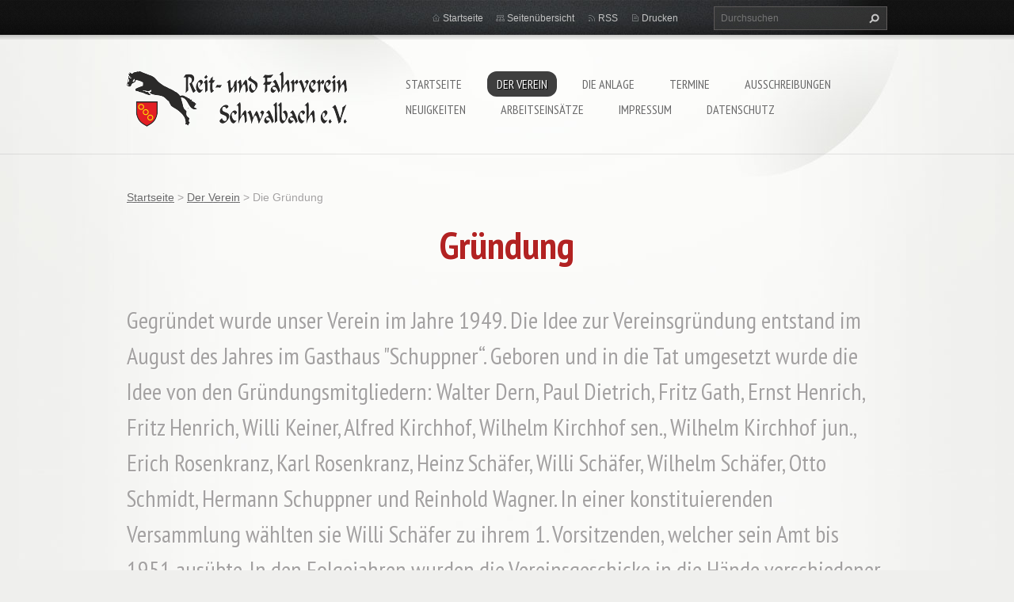

--- FILE ---
content_type: text/html; charset=UTF-8
request_url: https://www.ruf-schwalbach.de/der-verein/die-grundung/
body_size: 5230
content:
<!doctype html>
<!--[if lt IE 7]> <html class="lt-ie10 lt-ie9 lt-ie8 lt-ie7" lang="de"> <![endif]-->
<!--[if IE 7]>    <html class="lt-ie10 lt-ie9 lt-ie8" lang="de"> <![endif]-->
<!--[if IE 8]>    <html class="lt-ie10 lt-ie9" lang="de"> <![endif]-->    
<!--[if IE 9]>    <html class="lt-ie10" lang="de"> <![endif]-->   
<!--[if gt IE 9]><!--> 
<html lang="de"> 
<!--<![endif]-->
<head>
  <base href="https://www.ruf-schwalbach.de/">
  <meta charset="utf-8">
  <meta name="description" content="">
  <meta name="keywords" content="">
  <meta name="generator" content="Webnode">
  <meta name="apple-mobile-web-app-capable" content="yes">
  <meta name="apple-mobile-web-app-status-bar-style" content="black">
  <meta name="format-detection" content="telephone=no">
    <link rel="icon" type="image/svg+xml" href="/favicon.svg" sizes="any">  <link rel="icon" type="image/svg+xml" href="/favicon16.svg" sizes="16x16">  <link rel="icon" href="/favicon.ico">  <link rel="stylesheet" href="https://www.ruf-schwalbach.de/wysiwyg/system.style.css">
<link rel="canonical" href="https://www.ruf-schwalbach.de/der-verein/die-grundung/">
<script type="text/javascript">(function(i,s,o,g,r,a,m){i['GoogleAnalyticsObject']=r;i[r]=i[r]||function(){
			(i[r].q=i[r].q||[]).push(arguments)},i[r].l=1*new Date();a=s.createElement(o),
			m=s.getElementsByTagName(o)[0];a.async=1;a.src=g;m.parentNode.insertBefore(a,m)
			})(window,document,'script','//www.google-analytics.com/analytics.js','ga');ga('create', 'UA-797705-6', 'auto',{"name":"wnd_header"});ga('wnd_header.set', 'dimension1', 'W1');ga('wnd_header.set', 'anonymizeIp', true);ga('wnd_header.send', 'pageview');var pageTrackerAllTrackEvent=function(category,action,opt_label,opt_value){ga('send', 'event', category, action, opt_label, opt_value)};</script>
  <link rel="alternate" type="application/rss+xml" href="https://ruf-schwalbach.de/rss/all.xml" title="Zeige alle Artikel">
<!--[if lte IE 9]><style type="text/css">.cke_skin_webnode iframe {vertical-align: baseline !important;}</style><![endif]-->
  <meta http-equiv="X-UA-Compatible" content="IE=edge,chrome=1"> 
  <title>Die Gründung :: Reit- und Fahrverein Schwalbach e.V.</title>
  <meta name="viewport" content="width=1100">  
  <link rel="stylesheet" href="/css/style.css">       
  <link href='https://fonts.googleapis.com/css?family=PT+Sans+Narrow:400,700&amp;subset=latin,latin-ext,cyrillic' rel='stylesheet' type='text/css'>     

				<script type="text/javascript">
				/* <![CDATA[ */
					
					if (typeof(RS_CFG) == 'undefined') RS_CFG = new Array();
					RS_CFG['staticServers'] = new Array('https://d11bh4d8fhuq47.cloudfront.net/');
					RS_CFG['skinServers'] = new Array('https://d11bh4d8fhuq47.cloudfront.net/');
					RS_CFG['filesPath'] = 'https://www.ruf-schwalbach.de/_files/';
					RS_CFG['filesAWSS3Path'] = 'https://b3543f5b89.clvaw-cdnwnd.com/e9d1c41e1cbed0679cd094df1331e119/';
					RS_CFG['lbClose'] = 'Schließen';
					RS_CFG['skin'] = 'default';
					if (!RS_CFG['labels']) RS_CFG['labels'] = new Array();
					RS_CFG['systemName'] = 'Webnode';
						
					RS_CFG['responsiveLayout'] = 0;
					RS_CFG['mobileDevice'] = 0;
					RS_CFG['labels']['copyPasteSource'] = 'Mehr Infos:';
					
				/* ]]> */
				</script><script type="text/javascript" src="https://d11bh4d8fhuq47.cloudfront.net/_system/client/js/compressed/frontend.package.1-3-108.js?ph=b3543f5b89"></script><style type="text/css"></style></head>
<body>    
<!-- div id="wrapper2" --> 
<div id="wrapper2">
<!-- div id="wrapper" --> 
<div id="wrapper">  
   <!-- div id="header" --> 
   <div id="header">
      <!-- div id="headerMain" -->
      <div id="headerMain">
            <!-- div id="headerMainContent" -->
            <div id="headerMainContent" class="clearfix">
                  <div id="logoZone">                         
                        <div id="logo"><a href="home/" class="image" title="Zur Startseite"><span id="rbcSystemIdentifierLogo"><img src="https://b3543f5b89.clvaw-cdnwnd.com/e9d1c41e1cbed0679cd094df1331e119/200000191-d707ad7ffb/LogoNEU.gif"  width="278" height="70"  alt="Reit- und Fahrverein Schwalbach e.V."></span></a></div>                        <p id="moto"><span id="rbcCompanySlogan" class="rbcNoStyleSpan"></span></p>                                        
                  </div>
                  <div class="menuWrapper">
                  

    
		<ul class="menu">
	<li class="first">      
      <a href="/home/">         
      Startseite           
  </a>        
  </li>
	<li class="open selected">      
      <a href="/der-verein/">         
      Der Verein           
  </a>        
  
	<ul class="level1">
		<li class="first selected activeSelected">      
      <a href="/der-verein/die-grundung/">         
      Die Gründung           
  </a>        
  </li>
		<li>      
      <a href="/der-verein/unsere-leitsatze/">         
      Unsere Leitsätze           
  </a>        
  </li>
		<li>      
      <a href="/der-verein/der-vorstand/">         
      Der Vorstand           
  </a>        
  </li>
		<li>      
      <a href="/der-verein/gebuhren-und-satzung/">         
      Gebühren und Satzung           
  </a>        
  </li>
		<li>      
      <a href="/der-verein/mitglied-werden/">         
      Mitglied werden           
  </a>        
  </li>
		<li class="last">      
      <a href="/der-verein/unserepartner/">         
      Unsere Partner           
  </a>        
  </li>
	</ul>
	</li>
	<li>      
      <a href="/die-anlage/">         
      Die Anlage           
  </a>        
  
	<ul class="level1">
		<li class="first">      
      <a href="/die-anlage/fotogalerie/">         
      Fotogalerie           
  </a>        
  </li>
		<li>      
      <a href="/die-anlage/anlagenordnung/">         
      Anlagenordnung           
  </a>        
  </li>
		<li>      
      <a href="/die-anlage/belegungsplan/">         
      Belegungsplan           
  </a>        
  </li>
		<li class="last">      
      <a href="/die-anlage/pferdepension/">         
      Pferdepension           
  </a>        
  </li>
	</ul>
	</li>
	<li>      
      <a href="/termine/">         
      Termine           
  </a>        
  </li>
	<li>      
      <a href="/ausschreibungen/">         
      Ausschreibungen           
  </a>        
  </li>
	<li>      
      <a href="/neuigkeiten/">         
      Neuigkeiten           
  </a>        
  </li>
	<li>      
      <a href="/arbeitseinsatze/">         
      Arbeitseinsätze           
  </a>        
  </li>
	<li>      
      <a href="/impressum/">         
      Impressum           
  </a>        
  </li>
	<li class="last">      
      <a href="/datenschutz/">         
      Datenschutz           
  </a>        
  </li>
</ul>   

      <div class="clearfix"></div>     
					
                  </div>
            </div>
            <!-- div id="headerMainContent" -->
      </div> 
      <!-- div id="headerMain" -->  
      <!-- div id="headerTop" -->
      <div id="headerTop">
          <!-- div id="headerTopContent" -->   
          <div id="headerTopContent" class="clearfix">
               <!-- div id="fulltextForm" -->  
               
        <div id="fulltextForm">                
		<form action="/search/" method="get" id="fulltextSearch">       
                        <div class="clearfix">
                            <input id="fulltextSearchText" type="text" name="text" value="" placeholder="Durchsuchen">
                            <button id="fulltextSearchButton" type="submit" class="ir">Suchen</button>
                        </div>   
		</form>
        </div>  
		  
               <!-- div id="fulltextForm" -->  
               <!-- div id="lang" -->  
               <div id="lang">       
                        <div id="languageSelect"></div>			                                        
               </div>
               <!-- div id="lang" -->
               <!-- div id="systemNav" -->
               <ul class="systemNav">                     
                   <li class="homepage"><a href="home/" title="Zur Startseite">Startseite</a></li>
                   <li class="sitemap"><a href="/sitemap/" title="Zur Seitenübersicht">Seitenübersicht</a></li>
                   <li class="rss"><a href="/rss/" title="RSS-Feeds">RSS</a></li>
                   <li class="print"><a href="#" onclick="window.print(); return false;" title="Seite drucken">Drucken</a></li>                                                    
               </ul>
               <!-- div id="systemNav" -->
          </div> 
          <!-- div id="headerTopContent" -->   
      </div> 
      <!-- div id="headerTop" -->            
   </div>  
   <!-- div id="header" -->
   <!-- div id="main" --> 
   <div id="main" role="main">      
         <!-- div id="mainContent" --> 
         <div id="mainContent">   
         <!-- div class="layoutFullWidth" --> 
         <div class="layoutFullWidth">          
             <div id="pageNavigator" class="rbcContentBlock">            <div id="navizone" class="navigator">             <a class="navFirstPage" href="/home/">Startseite</a>           <span><span> &gt; </span></span>              <a href="/der-verein/">Der Verein</a>           <span><span> &gt; </span></span>              <span id="navCurrentPage">Die Gründung</span>             </div>        <div class="clearfix"></div>        </div>                           
       <div class="widget">     
		<h1><strong><span style="color: rgb(178, 34, 34);">Gründung</span></strong></h1>
<h3 align="left">Gegründet wurde unser Verein im Jahre 1949.

Die Idee zur Vereinsgründung entstand im August des Jahres im Gasthaus "Schuppner“. Geboren und in die Tat umgesetzt wurde die Idee von den Gründungsmitgliedern:

Walter Dern, Paul Dietrich, Fritz Gath, Ernst Henrich, Fritz Henrich, Willi Keiner, Alfred Kirchhof, Wilhelm Kirchhof sen., Wilhelm Kirchhof jun., Erich Rosenkranz, Karl Rosenkranz, Heinz Schäfer, Willi Schäfer, Wilhelm Schäfer, Otto Schmidt, Hermann Schuppner und Reinhold Wagner.

In einer konstituierenden Versammlung wählten sie Willi Schäfer zu ihrem 1. Vorsitzenden, welcher sein Amt bis 1951 ausübte. In den Folgejahren wurden die Vereinsgeschicke in die Hände verschiedener Vorsitzender gelegt.</h3>
   
        </div>
        <div class="clearfix"></div>  
		 
       <div class="widget">     
		<h1><strong><span style="color: rgb(178, 34, 34);">Entwicklung</span></strong>&nbsp;</h1>
<h3 align="left">Mangels eines eigenen Vereinsgeländes wurde der 1. Reitertag im Jahre 1951 auf dem Schwalbacher Sportplatz ausgerichtet. Dies geschah wechselseitig mit den befreundeten Vereinen in Naunstadt, Allendorf-Ulm, Leun, Dornholzhausen und Brandoberndorf.

Diese Reitertage wurden zur Tradition und Grundlage des im Jahre 1969 eingeführten Pfingstturnieres in Schwalbach. Seit diesem Jahr fand auf dem Gelände des Reit- und Fahrvereines mit wenigen Ausnahmen jedes Jahr zu Pfingsten das mittlerweile traditionelle Turnier statt.&nbsp;

Nachdem die Gemeinde unserem Verein das Gelände "In der Siebendelle" überlassen hatte, wurde bereits in den Jahren 1960/61 mit der Planung und dem Bau einer vereinseigenen Halle begonnen.&nbsp;

Der Bau dieser Halle war zwingend notwendig, um einerseits den Reitbetrieb in den Wintermonaten aufrecht zu erhalten und andererseits eine aktive Nachwuchsförderung zu betreiben. Dies war insbesondere notwendig, da bereits 1957 eine Voltigiergruppe gegründet worden war.

Erste sportliche Höhepunkte hatte der Verein 1967 zu verzeichnen. Er richtete in diesem Jahr in eigener Regie ein B-Turnier aus sowie in Zusammenarbeit mit dem "Reit- und Fahrverein Wetzlar" eine Meutejagd.</h3><h3 align="left">
Im Jahre 1972 wurde durch die bauliche Erweiterung ein eigener Versammlungsraum errichtet, der in den folgenden Jahren durch umfangreiche Umbauten zum Vereinsheim umgestaltet wurde.</h3><h3 align="left">Zum 40-jährigen Jubiläum 1989 wurde dann das Reitgelände völlig umgestaltet und auch das Vereinsheim zu einer neuzeitlichen Gaststätte umgebaut.<br>
Durch die stets wachsende Mitgliederzahl in den 80ern und Anfang der 90er, plante der Verein den Bau einer neuen grossen Reithalle.<br>
Diese konnte im Sommer 1998 nicht zuletzt durch den Einsatz der Mitglieder eingeweiht werden.<br>
Lange Jahre zählte auch die Meutejagd zu den immer wiederkehrenden Veranstaltungen des Vereins.</h3>
   
        </div>
        <div class="clearfix"></div>  
		                      </div>              
         <!-- div class="layoutFullWidth" --> 
         </div>       
         <!-- div id="mainContent" -->           
   </div>  
   <!-- div id="main" -->  
</div>  
<!-- div id="wrapper" --> 
   <!-- div id="footer" --> 
   <div id="footer">
         <!-- div id="footerContent" --> 
         <div id="footerContent">
                <!-- div id="copyright" --> 
                <div id="copyright">
                    <span id="rbcFooterText" class="rbcNoStyleSpan">© 2018 Alle Rechte vorbehalten.</span>                </div>
                <!-- div id="copyright" -->         
                <!-- div id="signature" --> 
                <div id="signature">
                    <span class="rbcSignatureText"><a href="https://de.webnode.com?utm_source=brand&amp;utm_medium=footer&amp;utm_campaign=premium" rel="nofollow" >Unterstützt von Webnode</a></span>                </div>
                <!-- div id="signature" -->                
         </div>    
         <!-- div id="footerContent" --> 
   </div>  
   <!-- div id="footer" -->   
   <img src="/img/illustration.png?ph=b3543f5b89" width="1" height="1" alt=""></div>
<!-- div id="wrapper2" --> 
<script src="/js/obscripts.js"></script>
<div id="rbcFooterHtml"></div><script type="text/javascript">var keenTrackerCmsTrackEvent=function(id){if(typeof _jsTracker=="undefined" || !_jsTracker){return false;};try{var name=_keenEvents[id];var keenEvent={user:{u:_keenData.u,p:_keenData.p,lc:_keenData.lc,t:_keenData.t},action:{identifier:id,name:name,category:'cms',platform:'WND1',version:'2.1.157'},browser:{url:location.href,ua:navigator.userAgent,referer_url:document.referrer,resolution:screen.width+'x'+screen.height,ip:'217.113.196.222'}};_jsTracker.jsonpSubmit('PROD',keenEvent,function(err,res){});}catch(err){console.log(err)};};</script></body>
</html> 